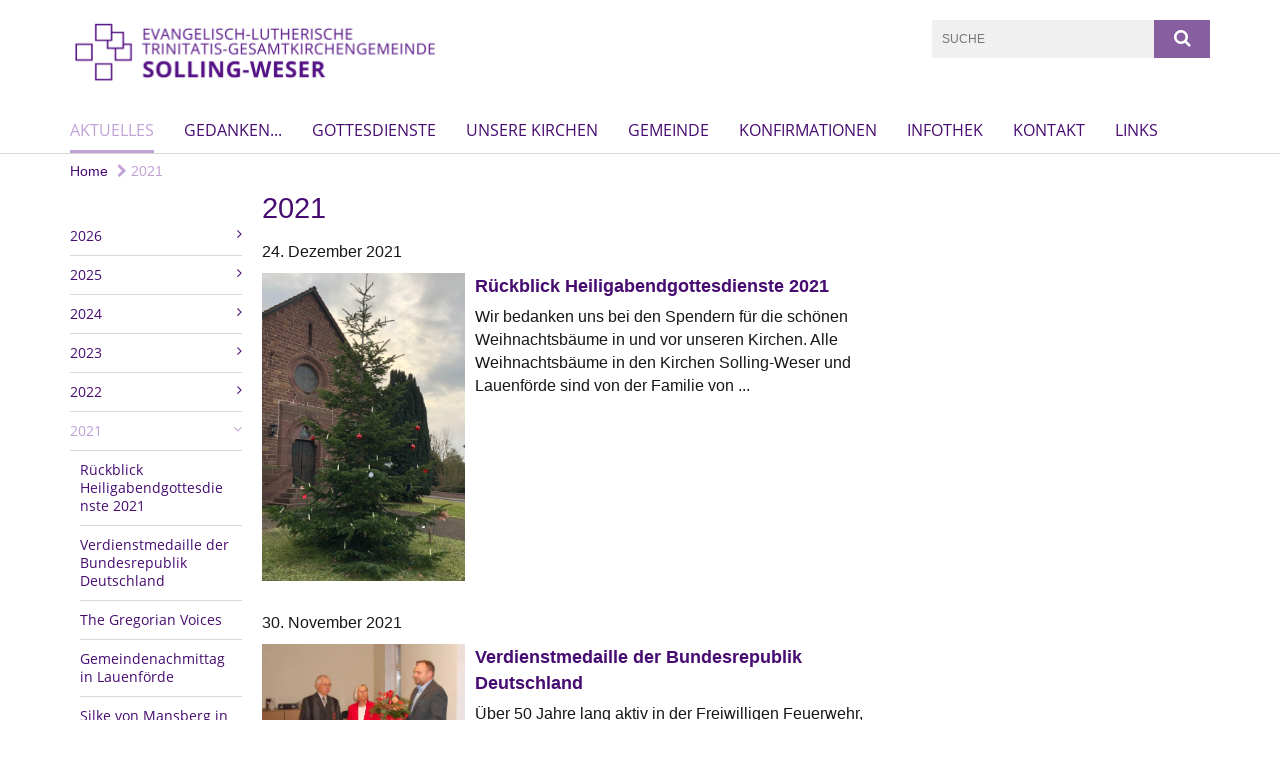

--- FILE ---
content_type: text/html; charset=utf-8
request_url: https://www.trinitatis-gesamtkirchengemeinde.de/Aktuelles/2021
body_size: 10239
content:
<!DOCTYPE html>
<html lang='de'>
<head>
<!--[if lt IE 9]>
<script>'article aside footer header nav section time'.replace(/\w+/g,function(n){document.createElement(n)})</script>
<![endif]-->
<meta http-equiv="content-type" content="text/html; charset=utf-8" />
<title>Ev.-luth. Trinitatis-Gesamtkirchengemeinde Solling-Weser – 2021</title>
<meta name="lang" content="de" />
<meta name="x-template" content="max-e:pages/media_releases" />


<meta name="csrf-param" content="authenticity_token" />
<meta name="csrf-token" content="aQfZpf+ywP1jtdscI5lelGwwAJ6agHC4q2ogRTZDJGdeNFupuqxq7AKJLuBihKwneC3T4ARp2RBBe9nIE7/Eig==" />
<meta charset='utf-8'>
<meta content='kg_trinitatis_solling_weser' name='x-siteprefix'>
<meta content='judith' name='x-max-e-server'>
<meta content='IE=Edge,chrome=1' http-equiv='X-UA-Compatible'>
<meta content='width=device-width, initial-scale=1.0' name='viewport'>
<meta content='same-origin' name='referrer'>
<link rel="stylesheet" media="screen" href="https://assets-judith.max-e.info/assets/application-f10422fc8e43019666c0b0452505b6cf4faae8c640daa8c6542361c73d3c225c.css" />
<script src="https://assets-judith.max-e.info/assets/application-83f87e3944d58de5ad99a30bf6ab8b1f8801f5d0896d5b396a8d1393be150677.js"></script>
<!-- / KUFER/FABI Content Security Policy -->
<!-- /Favicon -->
<link rel="shortcut icon" type="image/x-icon" href="https://assets-judith.max-e.info/assets/favicon-8a72b676776f0bd1270c277d3eefd2ac5e00e6b5272ef53a8d9e64f8cba53e05.ico?v=2" />
<!-- / Page Properties CSS -->
<style>
  /**
   * Variables
   */
  /**
   * Text
   */
  /**
   * Buttons
   */
  /**
   * Input
   */
  /**
   * Mixins
   */
  /**
   * Typography
   */
  body,
  html {
    font-family: arial, Arial, Helvetica, sans-serif;
    font-size: 16px;
    font-weight: normal;
    line-height: 23.2px;
    color: #171717;
    background: #ffffff; }
  
  h1 {
    font-size: 28.8px;
    font-weight: normal;
    font-family: Arial, Arial, Helvetica, sans-serif;
    line-height: 1.5;
    margin: 0;
      margin-bottom: 10px;
    display: inline-block;
    color: #470c71; }
    h1:after {
      clear: both;
      content: "";
      display: table; }
    h1.block {
      display: block; }
    h1.inline {
      display: inline-block; }
  
  h2 {
    font-size: 24px;
    font-weight: normal;
    font-family: Arial, Arial, Helvetica, sans-serif;
    line-height: 1.3;
    margin: 0;
      margin-bottom: 10px;
    display: inline-block;
    color: #470c71; }
    h2:after {
      clear: both;
      content: "";
      display: table; }
    h2.block {
      display: block; }
    h2.inline {
      display: inline-block; }
  
  h3 {
    font-size: 17.6px;
    font-weight: bold;
    font-family: Arial, Arial, Helvetica, sans-serif;
    line-height: 1.5;
    margin: 0;
      margin-bottom: 10px;
    display: inline-block;
    color: #470c71; }
    h3:after {
      clear: both;
      content: "";
      display: table; }
    h3.block {
      display: block; }
    h3.inline {
      display: inline-block; }
  
  h4,
  .sv_qstn h5 {
    font-size: 16px;
    font-weight: bold;
    font-family: Arial, Arial, Helvetica, sans-serif;
    line-height: 20px;
    margin: 0;
      margin-bottom: 10px;
    display: inline-block;
    color: #470c71; }
    h4:after,
    .sv_qstn h5:after {
      clear: both;
      content: "";
      display: table; }
    h4.block,
    .sv_qstn h5.block {
      display: block; }
    h4.inline,
    .sv_qstn h5.inline {
      display: inline-block; }
  
  #homepage .underlined {
    border-bottom: 1px solid #470c71; }
  
  p {
    font-size: 16px;
    line-height: 23.2px; }
  
  .supplement {
    color: #171717;
    font-size: 12.8px;
    line-height: 24px; }
  
  .leaflet-container a,
  a {
    color: #470c71; }
    .leaflet-container a:hover, .leaflet-container a:active, .leaflet-container a.active, .leaflet-container a:focus,
    a:hover,
    a:active,
    a.active,
    a:focus {
      color: #c1a2d6; }
      .leaflet-container a:hover.icon:before, .leaflet-container a:hover.icon:after, .leaflet-container a:active.icon:before, .leaflet-container a:active.icon:after, .leaflet-container a.active.icon:before, .leaflet-container a.active.icon:after, .leaflet-container a:focus.icon:before, .leaflet-container a:focus.icon:after,
      a:hover.icon:before,
      a:hover.icon:after,
      a:active.icon:before,
      a:active.icon:after,
      a.active.icon:before,
      a.active.icon:after,
      a:focus.icon:before,
      a:focus.icon:after {
        color: #c1a2d6; }
    .leaflet-container a .text,
    a .text {
      color: #171717; }
  
  input {
    color: #171717;
    font-size: 16px;
    line-height: 22.4px;
    border: 1px solid #d8d8d8; }
    input::-webkit-input-placeholder, input:-moz-placeholder, input::-moz-placeholder, input:-ms-input-placeholder {
      color: #470c71; }
      input::-webkit-input-placeholder:active::-webkit-input-placeholder, input::-webkit-input-placeholder:active:-moz-placeholder, input::-webkit-input-placeholder:active::-moz-placeholder, input::-webkit-input-placeholder:active:-ms-input-placeholder, input::-webkit-input-placeholder:focus::-webkit-input-placeholder, input::-webkit-input-placeholder:focus:-moz-placeholder, input::-webkit-input-placeholder:focus::-moz-placeholder, input::-webkit-input-placeholder:focus:-ms-input-placeholder, input:-moz-placeholder:active::-webkit-input-placeholder, input:-moz-placeholder:active:-moz-placeholder, input:-moz-placeholder:active::-moz-placeholder, input:-moz-placeholder:active:-ms-input-placeholder, input:-moz-placeholder:focus::-webkit-input-placeholder, input:-moz-placeholder:focus:-moz-placeholder, input:-moz-placeholder:focus::-moz-placeholder, input:-moz-placeholder:focus:-ms-input-placeholder, input::-moz-placeholder:active::-webkit-input-placeholder, input::-moz-placeholder:active:-moz-placeholder, input::-moz-placeholder:active::-moz-placeholder, input::-moz-placeholder:active:-ms-input-placeholder, input::-moz-placeholder:focus::-webkit-input-placeholder, input::-moz-placeholder:focus:-moz-placeholder, input::-moz-placeholder:focus::-moz-placeholder, input::-moz-placeholder:focus:-ms-input-placeholder, input:-ms-input-placeholder:active::-webkit-input-placeholder, input:-ms-input-placeholder:active:-moz-placeholder, input:-ms-input-placeholder:active::-moz-placeholder, input:-ms-input-placeholder:active:-ms-input-placeholder, input:-ms-input-placeholder:focus::-webkit-input-placeholder, input:-ms-input-placeholder:focus:-moz-placeholder, input:-ms-input-placeholder:focus::-moz-placeholder, input:-ms-input-placeholder:focus:-ms-input-placeholder {
        opacity: 0; }
    input:active, input:focus {
      border: 1px solid #875fa1; }
  
  label {
    font-size: 16px;
    font-weight: normal;
    line-height: 22.4px; }
  
  .date {
    color: #171717; }
  
  /**
   * Lists
   */
  .content ul li:before {
    color: #470c71; }
  .content ol li:before {
    color: #470c71; }
  
  /**
   * Defaults
   */
  .article-highlight {
    background: rgba(71, 12, 113, 0.1);
    padding: 15px; }
  
  .purple-light-bg {
    background-color: #875fa1; }
  
  .button-link {
    cursor: pointer;
    display: inline-block;
    font-size: 16px;
    font-weight: normal;
    background-color: #875fa1;
    -webkit-transition: background-color 0.5s ease;
    -moz-transition: background-color 0.5s ease;
    -o-transition: background-color 0.5s ease;
    transition: background-color 0.5s ease;
    text-align: center;
    color: #fff;
    line-height: 22.4px;
    padding: 10px;
    width: 100%; }
  
  .ul-columns {
    -moz-column-count: 2;
    -moz-column-gap: 20px;
    -webkit-column-count: 2;
    -webkit-column-gap: 20px;
    column-count: 2;
    column-gap: 20px;
    list-style-position: inside; }
    .ul-columns:hover {
      background-color: #470c71;
      color: #fff; }
  
  /**
   * Buttons
   */
  .btn {
    background-color: #ffffff;
    border-color: #ffffff;
    color: #171717; }
    .btn:hover, .btn:focus, .btn:active, .btn.active {
      background-color: #ebebeb;
      border-color: #e0e0e0;
      color: #171717; }
    .btn.disabled, .btn.disabled:hover, .btn.disabled:focus, .btn.disabled:active, .btn.disabled.active, .btn[disabled], .btn[disabled]:hover, .btn[disabled]:focus, .btn[disabled]:active, .btn[disabled].active {
      background-color: #ffffff;
      border-color: #ffffff;
      opacity: 0.7; }
    .btn .badge {
      background-color: #fff;
      color: #ffffff; }
    .btn.primary, .btn-primary, .btn.press {
      background-color: #470c71;
      border-color: #470c71;
      color: white; }
      .btn.primary:hover, .btn.primary:focus, .btn.primary:active, .btn.primary.active, .btn-primary:hover, .btn-primary:focus, .btn-primary:active, .btn-primary.active, .btn.press:hover, .btn.press:focus, .btn.press:active, .btn.press.active {
        background-color: #30084c;
        border-color: #24063a;
        color: white; }
      .btn.primary.disabled, .btn.primary.disabled:hover, .btn.primary.disabled:focus, .btn.primary.disabled:active, .btn.primary.disabled.active, .btn.primary[disabled], .btn.primary[disabled]:hover, .btn.primary[disabled]:focus, .btn.primary[disabled]:active, .btn.primary[disabled].active, .btn-primary.disabled, .btn-primary.disabled:hover, .btn-primary.disabled:focus, .btn-primary.disabled:active, .btn-primary.disabled.active, .btn-primary[disabled], .btn-primary[disabled]:hover, .btn-primary[disabled]:focus, .btn-primary[disabled]:active, .btn-primary[disabled].active, .btn.press.disabled, .btn.press.disabled:hover, .btn.press.disabled:focus, .btn.press.disabled:active, .btn.press.disabled.active, .btn.press[disabled], .btn.press[disabled]:hover, .btn.press[disabled]:focus, .btn.press[disabled]:active, .btn.press[disabled].active {
        background-color: #470c71;
        border-color: #470c71;
        opacity: 0.7; }
      .btn.primary .badge, .btn-primary .badge, .btn.press .badge {
        background-color: #fff;
        color: #470c71; }
    .btn.news {
      background-color: #c1a2d6;
      border-color: #c1a2d6;
      color: white; }
      .btn.news:hover, .btn.news:focus, .btn.news:active, .btn.news.active {
        background-color: #ae86ca;
        border-color: #a578c3;
        color: white; }
      .btn.news.disabled, .btn.news.disabled:hover, .btn.news.disabled:focus, .btn.news.disabled:active, .btn.news.disabled.active, .btn.news[disabled], .btn.news[disabled]:hover, .btn.news[disabled]:focus, .btn.news[disabled]:active, .btn.news[disabled].active {
        background-color: #c1a2d6;
        border-color: #c1a2d6;
        opacity: 0.7; }
      .btn.news .badge {
        background-color: #fff;
        color: #c1a2d6; }
  
  button {
    cursor: pointer;
    display: inline-block;
    font-size: 16px;
    font-weight: normal;
    background-color: #875fa1;
    -webkit-transition: background-color 0.5s ease;
    -moz-transition: background-color 0.5s ease;
    -o-transition: background-color 0.5s ease;
    transition: background-color 0.5s ease;
    text-align: center;
    color: #fff;
    line-height: 22.4px;
    padding: 10px;
    width: 100%;
    border: 0;
    margin-top: 20px; }
    button[disabled] {
      background: #cccccc;
      cursor: not-allowed; }
  
  /**
   * Navigation
   */
  #main-navi li a,
  #meta li a,
  #left-navi li a {
    color: #470c71;
    font-family: "Open Sans"; }
    #main-navi li a:active, #main-navi li a.active, #main-navi li a.icon:before,
    #meta li a:active,
    #meta li a.active,
    #meta li a.icon:before,
    #left-navi li a:active,
    #left-navi li a.active,
    #left-navi li a.icon:before {
      color: #c1a2d6; }
    #main-navi li a:hover, #main-navi li a:focus,
    #meta li a:hover,
    #meta li a:focus,
    #left-navi li a:hover,
    #left-navi li a:focus {
      color: #875fa1; }
  
  #main-navi ul.second-level-nav a:hover, #main-navi ul.second-level-nav a:active, #main-navi ul.second-level-nav a.active, #main-navi ul.second-level-nav a:focus {
    border-bottom: 1px solid #c1a2d6; }
  #main-navi li a {
    font-size: 16px;
    line-height: 20px; }
    #main-navi li a:active, #main-navi li a.active {
      border-bottom: 3px solid #c1a2d6; }
    #main-navi li a:hover, #main-navi li a:focus {
      border-bottom: 3px solid #875fa1; }
  #main-navi .button > a {
    border: 3px solid #470c71;
    background-color: #470c71; }
  #main-navi #hkd-layer a {
    color: #875fa1; }
    #main-navi #hkd-layer a:hover, #main-navi #hkd-layer a:active, #main-navi #hkd-layer a.active, #main-navi #hkd-layer a:focus {
      color: #470c71; }
  
  #mobile-navi-alternative a:hover, #mobile-navi-alternative a:focus, #mobile-navi-alternative a:active, #mobile-navi-alternative a.active,
  #mobile-navi-alternative .sub-link:hover,
  #mobile-navi-alternative .sub-link:focus,
  #mobile-navi-alternative .sub-link:active,
  #mobile-navi-alternative .sub-link.active {
    color: #875fa1; }
  
  #mobile-navigation .button > a,
  #mobile-navigation .button .sub-link,
  #mobile-navi-alternative .button > a,
  #mobile-navi-alternative .button .sub-link {
    background-color: #875fa1; }
    #mobile-navigation .button > a:hover, #mobile-navigation .button > a:focus, #mobile-navigation .button > a:active, #mobile-navigation .button > a.active,
    #mobile-navigation .button .sub-link:hover,
    #mobile-navigation .button .sub-link:focus,
    #mobile-navigation .button .sub-link:active,
    #mobile-navigation .button .sub-link.active,
    #mobile-navi-alternative .button > a:hover,
    #mobile-navi-alternative .button > a:focus,
    #mobile-navi-alternative .button > a:active,
    #mobile-navi-alternative .button > a.active,
    #mobile-navi-alternative .button .sub-link:hover,
    #mobile-navi-alternative .button .sub-link:focus,
    #mobile-navi-alternative .button .sub-link:active,
    #mobile-navi-alternative .button .sub-link.active {
      color: #875fa1; }
  
  #meta li a {
    font-size: 12px;
    line-height: 18px; }
  
  #left-navi li a {
    font-size: 14px;
    line-height: 18px; }
  
  #toggle-mobile-nav {
    color: #470c71; }
    #toggle-mobile-nav:hover, #toggle-mobile-nav:focus {
      color: #c1a2d6; }
  
  #header-hkd #toggle-mobile-nav {
    color: #470c71; }
    #header-hkd #toggle-mobile-nav:hover, #header-hkd #toggle-mobile-nav:focus {
      color: #875fa1; }
  
  .mobileNavigation-wrapper a:hover {
    color: #470c71; }
  
  /**
   * Boxen
   */
  .email-container,
  .box {
    background: #f0f0f0; }
  
  /**
   * Search
   */
  .search-form button {
    background-color: #875fa1; }
  
  .content #query {
    border: 1px solid #875fa1; }
  
  .search {
    background-color: #875fa1; }
  
  #g-and-k-search .bootstrap-select {
    border: 1px solid #875fa1; }
  
  /**
   * Header
   */
  #header .sprengel-name {
    color: #470c71; }
  
  .header-bg {
    background-color: #ffffff; }
  
  #logo-subline {
    color: #470c71;
    font-family: arial, Arial, Helvetica, sans-serif; }
  
  /**
   * Slider
   */
  .homepage-slider .slick-slide .more,
  .header-slider .slick-slide .more {
    color: #470c71; }
  
  /**
   * Wir E Box
   */
  .wir-e-box a.block:hover .name, .wir-e-box a.block:focus .name, .wir-e-box a.block:active .name {
    color: #c1a2d6; }
  
  /**
   * Overview Teaser Collection
   */
  .overview-teaser .teaser {
    background: #875fa1; }
    .overview-teaser .teaser:hover .read-more {
      background-color: #470c71; }
  .overview-teaser .text {
    position: absolute;
    content: "";
    top: 0;
    height: 100%;
    width: 100%;
    background-color: #875fa1;
    background-color: rgba(135, 95, 161, 0.6); }
  .overview-teaser .read-more {
    cursor: pointer;
    display: inline-block;
    font-size: 16px;
    font-weight: normal;
    background-color: #875fa1;
    -webkit-transition: background-color 0.5s ease;
    -moz-transition: background-color 0.5s ease;
    -o-transition: background-color 0.5s ease;
    transition: background-color 0.5s ease;
    text-align: center;
    color: #fff;
    line-height: 22.4px;
    padding: 10px;
    width: 100%; }
  
  /**
   * Overview Main teaser
   */
  .overview-main-teaser .content-right {
    background: #f0f0f0; }
  .overview-main-teaser .search-btn {
    cursor: pointer;
    display: inline-block;
    font-size: 16px;
    font-weight: normal;
    background-color: #875fa1;
    -webkit-transition: background-color 0.5s ease;
    -moz-transition: background-color 0.5s ease;
    -o-transition: background-color 0.5s ease;
    transition: background-color 0.5s ease;
    text-align: center;
    color: #fff;
    line-height: 22.4px;
    padding: 10px;
    width: 100%; }
  .overview-main-teaser .date {
    font-size: 20px;
    line-height: 25px;
    color: #171717; }
  .overview-main-teaser .text {
    font-size: 20px; }
  .overview-main-teaser .verse {
    color: #171717; }
  
  /**
   * Marginal
   */
  .marginal p {
    color: #171717; }
  .marginal .content-element article {
    background: #f0f0f0; }
  .marginal h2 {
    font-size: 24px;
    font-weight: normal;
    font-family: Arial, Arial, Helvetica, sans-serif;
    line-height: 1.3;
    margin: 0;
      margin-bottom: 10px;
    display: inline-block;
    color: #470c71;
    border-bottom: 3px solid #470c71; }
    .marginal h2:after {
      clear: both;
      content: "";
      display: table; }
    .marginal h2.block {
      display: block; }
    .marginal h2.inline {
      display: inline-block; }
  .marginal h3 {
    font-size: 17.6px;
    font-weight: normal;
    font-family: Arial, Arial, Helvetica, sans-serif;
    line-height: 1.5;
    margin: 0;
      margin-bottom: 10px;
    display: inline-block;
    color: #470c71;
    border-bottom: 3px solid #470c71; }
    .marginal h3:after {
      clear: both;
      content: "";
      display: table; }
    .marginal h3.block {
      display: block; }
    .marginal h3.inline {
      display: inline-block; }
  
  /**
   * Events */
  #events .event-box {
    background: #f0f0f0; }
    #events .event-box .date {
      background-color: #875fa1; }
      #events .event-box .date.highlight-event {
        background-color: #470c71; }
    #events .event-box .text {
      height: 94.3px; }
      @media (min-width: 442px) and (max-width: 991px) {
        #events .event-box .text {
          -webkit-line-clamp: 3;
          -moz-line-clamp: 3;
          height: 47.9px; } }
      @media (min-width: 992px) and (max-width: 1200px) {
        #events .event-box .text {
          -webkit-line-clamp: 4;
          -moz-line-clamp: 4;
          height: 71.1px; } }
    #events .event-box .info {
      color: #171717; }
    #events .event-box .location {
      color: #9b9b9b;
      font-size: 12.8px;
      line-height: 15.36px; }
  
  #event-search .btn.search:hover {
    background-color: #470c71; }
  
  #event .title {
    color: #470c71; }
  #event .image-source {
    font-size: 12.8px;
    line-height: 15.36px;
    color: #171717; }
  #event .date {
    color: #470c71; }
  #event .icon:before {
    font-size: 16px;
    color: #470c71; }
  
  /**
   * Video/Audio
   */
  .vjs-default-skin .vjs-progress-holder .vjs-play-progress {
    background-color: #c1a2d6; }
  .vjs-default-skin .vjs-volume-level {
    background-color: #c1a2d6; }
  .vjs-default-skin .vjs-slider {
    background-color: #470c71;
    background-color: rgba(71, 12, 113, 0.9); }
  
  /**
   * HP Topics
   */
  #hp-topics .hp-teaser .button {
    cursor: pointer;
    display: inline-block;
    font-size: 16px;
    font-weight: normal;
    background-color: #875fa1;
    -webkit-transition: background-color 0.5s ease;
    -moz-transition: background-color 0.5s ease;
    -o-transition: background-color 0.5s ease;
    transition: background-color 0.5s ease;
    text-align: center;
    color: #fff;
    line-height: 22.4px;
    padding: 10px;
    width: 100%; }
  #hp-topics .hp-teaser .text p {
    height: 92.8px; }
  #hp-topics .hp-teaser .text h3 {
    font-size: 20px;
    line-height: 25px; }
  #hp-topics .more-topics .show-more-topics {
    color: #470c71; }
  #hp-topics .more-topics:before {
    color: #470c71; }
  #hp-topics .more-topics:hover .show-more-topics {
    color: #875fa1; }
  #hp-topics .more-topics:hover:before {
    color: #875fa1; }
  
  /**
   * News
   */
  .news-press:before {
    color: #470c71; }
  .news-press .button.news, .news-press .button.teaser_news {
    background-color: #c1a2d6;
    color: #fff; }
  .news-press .button.press {
    background-color: #470c71;
    color: #fff; }
  .news-press .show-mote-news-press {
    color: #470c71; }
  .news-press .more-news-press:hover .show-more-news-press {
    color: #875fa1; }
  .news-press .more-news-press:hover:before {
    color: #875fa1; }
  .news-press article .type {
    border-top: 1px solid #ffffff; }
  .news-press .text p {
    height: 69.6px; }
  .news-press .date {
    color: #171717;
    font-size: 12.8px;
    line-height: 15.36px; }
  .news-press h3 {
    max-height: 3; }
  
  .hkd-site .news-press .button.news, .hkd-site .news-press .button.teaser_news {
    background-color: #470c71; }
  .hkd-site .news-press .more-news-press .show-more-news-press, .hkd-site .news-press .more-news-press:before {
    color: #875fa1; }
  .hkd-site .news-press .more-news-press:hover .show-more-news-press, .hkd-site .news-press .more-news-press:hover:before {
    color: #470c71; }
  
  /**
   * Bootstrap select
   */
  .bootstrap-select:not([class*="col-"]):not([class*="form-control"]):not(.input-group-btn) .caret {
    background-color: #875fa1; }
  .bootstrap-select:not([class*="col-"]):not([class*="form-control"]):not(.input-group-btn) .dropdown-toggle:focus {
    border-color: #470c71; }
  .bootstrap-select:not([class*="col-"]):not([class*="form-control"]):not(.input-group-btn) .dropdown-menu {
    color: #171717; }
  
  /**
   */ Fancybox
   */
  .fancybox-close:before {
    color: #470c71; }
  
  .fancybox-nav:hover span {
    color: #470c71; }
  
  /**
   * Footer
   */
  #footer a {
    font-size: 14px;
    line-height: 18px; }
  
  .hkd-site #footer a {
    color: #470c71; }
    .hkd-site #footer a:hover, .hkd-site #footer a:focus {
      color: #875fa1; }
    .hkd-site #footer a:active, .hkd-site #footer a.active {
      color: #c1a2d6; }
  
  /**
   * Footnote
   */
  .footnote p {
    color: #171717; }
  
  /**
   * Forms
   */
  .form-horizontal {
    color: #171717; }
  
  .required-fields {
    font-size: 12.8px;
    line-height: 15.36px; }
  
  /**
   * Gallery
   */
  .gallery .img-description p {
    color: #171717; }
  
  /**
   * Content
   */
  .content .content-title h3 {
    color: #171717; }
  .content .article .text-source {
    color: #171717;
    font-size: 12.8px; }
  .content li:before {
    color: #171717; }
  
  /**
   * Media releases
   */
  .media-release-item p {
    color: #171717; }
  
  .release-type-date {
    color: #171717; }
  
  /**
   * Newsletter
   */
  .newsletter #email {
    background-color: #ffffff; }
  
  /**
   * Extra highlighting newsletter on homepage
   */
  #homepage .website-color {
    background-color: #ffffff; }
  
  /**
   * Pers details
   */
  .pers_details h3 {
    color: #171717; }
  
  /**
   * Quotes
   */
  blockquotes {
    color: #171717;
    line-height: 23.2px;
    font-size: 16px; }
    blockquotes:before {
      color: #171717; }
    blockquotes + figcaption {
      color: #171717;
      font-size: 12.8px;
      line-height: 15.36px; }
  
  /**
   * Search
   */
  #query {
    background-color: #f0f0f0;
    color: #470c71;
    font-size: 12px; }
  
  #query[placeholder] {
    color: #470c71; }
  
  #site-search-hkd #query,
  #site-search-hkd #people-search-query,
  #people-search #query,
  #people-search #people-search-query {
    font-size: 12px; }
  #site-search-hkd button,
  #people-search button {
    background-color: transparent;
    color: #470c71;
    outline: none; }
  @media (max-width: 768px) {
    #site-search-hkd button,
    #people-search button {
      background-color: #7f7f7f; }
    #site-search-hkd .react-autosuggest__container,
    #people-search .react-autosuggest__container {
      background-color: #f0f0f0; } }
  
  @media (max-width: 768px) {
    #people-search-query[placeholder] {
      color: #470c71; } }
  
  #header.header-belongs-to-hkd #site-search-hkd button,
  #header.header-belongs-to-hkd #people-search button {
    color: #7f7f7f; }
  #header.header-belongs-to-hkd #toggle-mobile-nav {
    color: #7f7f7f; }
  
  /**
   * Mottoes
   */
  #calendar a.active, #calendar a:hover, #calendar a:focus {
    background-color: #c1a2d6; }
  
  /**
   * Table
   */
  .table-wrapper {
    color: #171717; }
  
  /**
   * Teaser
   */
  article.teaser a p {
    color: #171717; }
  article.teaser a:hover p, article.teaser a:active p, article.teaser a:focus p {
    color: #171717; }
  
  /**
   * Video
   */
  video h3 {
    color: #171717; }
  
  /**
   * Social share
   */
  .social-media-share a {
    border: 1px solid #470c71;
    color: #470c71; }
  
  /**
   * Productbox
   */
  .product-box .product-name {
    color: #470c71; }
  .product-box .to-product {
    cursor: pointer;
    display: inline-block;
    font-size: 16px;
    font-weight: normal;
    background-color: #875fa1;
    -webkit-transition: background-color 0.5s ease;
    -moz-transition: background-color 0.5s ease;
    -o-transition: background-color 0.5s ease;
    transition: background-color 0.5s ease;
    text-align: center;
    color: #fff;
    line-height: 22.4px;
    padding: 10px;
    width: 100%; }
    .product-box .to-product:hover, .product-box .to-product:focus {
      background-color: #470c71; }
  .product-box .product-teaser .fa-search-plus {
    color: rgba(135, 95, 161, 0.6); }
  
  /**
   * Bread crumb
   */
  .breadcrumb-content a {
    color: #470c71;
    font-size: 14px;
    line-height: 18px; }
    .breadcrumb-content a:hover, .breadcrumb-content a:focus {
      color: #875fa1; }
    .breadcrumb-content a:active, .breadcrumb-content a.active {
      color: #c1a2d6; }
  
  /**
   * Social Media Area
   */
  .social-media .icon.global {
    background: #470c71; }
  
  .social-media-more:before {
    color: #470c71; }
  .social-media-more:hover, .social-media-more:hover:before {
    color: #875fa1; }
  
  /**
   * Landing page
   */
  @media (min-width: 768px) {
    .landingpage #branding {
      border-bottom: 10px solid #470c71; } }
  @media (min-width: 768px) {
    .landingpage .link-to-home {
      background: #470c71; }
      .landingpage .link-to-home a {
        color: #fff; } }
  
  /**
   * Geo Maps
   */
  #geo-maps h2 {
    color: #470c71; }
  
  .map-info h3 {
    height: 36.4px; }
  
  /**
   * Panels
   */
  .panel > a {
    border-left: 3px solid #c1a2d6;
    padding-right: 25px; }
    .panel > a.collapsed {
      border-color: #470c71;
      color: #470c71; }
      .panel > a.collapsed:hover {
        border-color: #c1a2d6; }
  .panel > div {
    background-color: #ffffff;
    border-left: 3px solid #c1a2d6; }
  .panel .panel > a.collapsed {
    border-left: 2px solid #875fa1; }
  .panel .panel > a:hover {
    border-color: #c1a2d6; }
  
  /**
   * Pagination
   */
  .pagination .current {
    color: #875fa1; }
  .pagination .previous_page,
  .pagination .next_page {
    background-color: #875fa1; }
    .pagination .previous_page:hover, .pagination .previous_page:focus, .pagination .previous_page:active, .pagination .previous_page.active,
    .pagination .next_page:hover,
    .pagination .next_page:focus,
    .pagination .next_page:active,
    .pagination .next_page.active {
      background-color: #470c71; }
  
  /**
   * People search HkD
   */
  .react-autosuggest__suggestions-list li {
    color: #470c71; }
    .react-autosuggest__suggestions-list li:hover, .react-autosuggest__suggestions-list li:focus, .react-autosuggest__suggestions-list li:active, .react-autosuggest__suggestions-list li.react-autosuggest__suggestion--highlighted {
      color: #875fa1; }
  
  /**
   * Courses
   */
  .course strong {
    font-weight: bold;
    color: #470c71; }
  
  #faq-overview .category-box {
    border: 1px solid #470c71; }
  
  /**
   * Webforms
   */
  .webform-article input[type=text],
  .webform-article input[type=number],
  .webform-article input[type=email] {
    border-left-color: #470c71; }
  
  .sv-ranking-item__icon {
    fill: #470c71 !important; }
  
  .sv_main.sv_main .sv-boolean__switch {
    background-color: #470c71 !important; }
  
  /**
   * Door Calendar
   */
  .calendar-door-content-text {
    font-family: Arial, Arial, Helvetica, sans-serif; }
  
  .calendar-door-content-circle {
    background-color: #470c71; }
</style>


</head>
<body class='' data-site-prefix='kg_trinitatis_solling_weser' data-template='media-releases' id='media-releases'>
<a id='page-top'></a>
<header class='header-bg' id='header'>
<div class='container'>
<div class='row'>
<div class='col-xs-12 col-md-4'>
<div class='visible-xs visible-sm' data-component='mobile-navi-alternative' id='main-navi-mobile'>
<span class='pull-right' id='toggle-mobile-nav'>
<i class='fa fa-bars'></i>
</span>
<div class='clearfix'></div>
</div>
<a id="branding" href="/"><img src="https://assets-judith.max-e.info/damfiles/logo/kg_trinitatis_solling_weser/Bilder-Kacheln/Logo_solling-weser.png-b8cd4b68903a5a79317e72368e79b6f3.png" alt="" width="750.0" height="131" class="brand boc" title="Ev.-luth. Trinitatis-Gesamtkirchengemeinde Solling-Weser" srcset="https://assets-judith.max-e.info/damfiles/logo/kg_trinitatis_solling_weser/Bilder-Kacheln/Logo_solling-weser.png_050-b8cd4b68903a5a79317e72368e79b6f3.png 375w, https://assets-judith.max-e.info/damfiles/logo/kg_trinitatis_solling_weser/Bilder-Kacheln/Logo_solling-weser.png_200-b8cd4b68903a5a79317e72368e79b6f3.png 1500w" />
</a></div>
<div class='col-xs-12 hidden-xs hidden-sm col-md-5'>
<div class='uppercase' id='meta'>
<ul class='pull-right'>
</ul>
</div>

</div>
<div class='col-md-3 col-xs-12 hidden-xs hidden-sm'>
<div id='site-search'>
<form class="search-form" action="/meta/suche" accept-charset="UTF-8" method="get"><input name="utf8" type="hidden" value="&#x2713;" />
<div class='pull-left'>
<input type="text" name="query" id="query" placeholder="Suche" />
</div>
<button name="button" type="submit" class="pull-right"><i class='fa fa-search'></i>
</button></form>

</div>

</div>
</div>
<div class='row'>
<div class='col-xs-12'>
<nav class='uppercase hidden-xs hidden-sm' id='main-navi'>
<ul class='nav navbar-nav hidden-xs'>
<li class='active'>
<a class="active" href="/Aktuelles">Aktuelles</a>
</li>
<li class=''>
<a class="" href="/von-Lektoren">Gedanken...</a>
</li>
<li class=''>
<a class="" href="/Gottesdienste">Gottesdienste</a>
</li>
<li class=''>
<a class="" href="/Unsere-Kirchen">Unsere Kirchen</a>
</li>
<li class=''>
<a class="" href="/Gemeinde">Gemeinde</a>
</li>
<li class=''>
<a class="" href="/Konfirmationen">Konfirmationen</a>
</li>
<li class=''>
<a class="" href="/Infothek">Infothek</a>
</li>
<li class=''>
<a class="" href="/allgemeine-Kontakte">Kontakt</a>
</li>
<li class=''>
<a class=" last" href="/Links">Links</a>
</li>
</ul>

</nav>
</div>
</div>
</div>
</header>


<div id='body-wrapper'>
<div class='wrapper' data-component='header-slider'>
<div class='header-slider header-slider-active'>
</div>
</div>


<div class='container'>
<div class='row'>
<div class='col-xs-12'>
<ul class='breadcrumb-content'>
<li>
<a href="/">Home</a>
</li>
<li>
<a class="active" href="/Aktuelles/2021"><i class='fa fa-chevron-right'></i>
2021
</a></li>
</ul>
</div>
</div>
</div>

<div class='container'>
<div class='row'>
<div class='col-xs-12 col-md-3 col-lg-2'>
<div class='hidden-xs hidden-sm hyphenate' id='left-navi'>
<ul class='second-level-nav'>
<li>
<a class="" href="/Aktuelles/2026"><span>2026</span>
<i class='fa fa-angle-right'></i>
<div class='clearfix'></div>
</a></li>

<li>
<a class="" href="/Aktuelles/2025"><span>2025</span>
<i class='fa fa-angle-right'></i>
<div class='clearfix'></div>
</a></li>

<li>
<a class="" href="/Aktuelles/2024"><span>2024</span>
<i class='fa fa-angle-right'></i>
<div class='clearfix'></div>
</a></li>

<li>
<a class="" href="/Aktuelles/2023"><span>2023</span>
<i class='fa fa-angle-right'></i>
<div class='clearfix'></div>
</a></li>

<li>
<a class="" href="/Aktuelles/2022"><span>2022</span>
<i class='fa fa-angle-right'></i>
<div class='clearfix'></div>
</a></li>

<li>
<a class="active" href="/Aktuelles/2021"><span>2021</span>
<i class='fa fa-angle-down'></i>
<div class='clearfix'></div>
</a><ul class='sub third-level-nav'>
<li>
<a class="" href="/Aktuelles/2021/Weihnachten-21">Rückblick Heiligabendgottesdienste 2021
</a></li>
<li>
<a class="" href="/Aktuelles/2021/Verdienstmedaille">Verdienstmedaille der Bundesrepublik Deutschland
</a></li>
<li>
<a class="" href="/Aktuelles/2021/Gregorian">The Gregorian Voices
</a></li>
<li>
<a class="" href="/Aktuelles/2021/GN">Gemeindenachmittag in Lauenförde
</a></li>
<li>
<a class="" href="/Aktuelles/2021/Synode">Silke von Mansberg in der Kirchenkreissynode Holzminden-Bodenwerder
</a></li>
<li>
<a class="" href="/Aktuelles/2021/Einfuehrung-CNW">Einführung von Pastorin Christiane Nadjé-Wirth als Superintendentin
</a></li>
<li>
<a class="" href="/Aktuelles/2021/Verabschiedung-CNW">Verabschiedung der Pastorin Christiane Nadjé-Wirth
</a></li>
<li>
<a class="" href="/Aktuelles/2021/Patronat">Patronatstag in Loccum 
</a></li>
<li>
<a class="" href="/Aktuelles/2021/Abschied-Regionalbischof">Abschied und Neubeginn in unserem Sprengel
</a></li>
</ul>
</li>

</ul>
</div>

</div>
<div class='col-xs-12 col-md-9 col-lg-10'>
<div class='content search_index'>
<h1>
2021
</h1>

<section>
<div class='row'>
<div class='col-xs-12 col-md-8'>
<div class='content-main-container'>
<div class='row'>
<div class='col-xs-12'>
<a href="/Aktuelles/2021/Weihnachten-21"><div class='media-release-item'>
<div class='date'>
24. Dezember 2021
</div>
<div class='row'>
<div class='col-xs-12 col-sm-4'>
<img src="https://assets-judith.max-e.info/damfiles/media_release_img/kg_trinitatis_solling_weser/Aktuelles/Heiligabend/Heiligabend-21/2021-12-26-14.54--1-.jpg-6620897e85fff5d6234986c79c1ed05f.jpg" alt="" width="425" height="280" srcset="https://assets-judith.max-e.info/damfiles/media_release_img/kg_trinitatis_solling_weser/Aktuelles/Heiligabend/Heiligabend-21/2021-12-26-14.54--1-.jpg_050-6620897e85fff5d6234986c79c1ed05f.jpg 212w, https://assets-judith.max-e.info/damfiles/media_release_img/kg_trinitatis_solling_weser/Aktuelles/Heiligabend/Heiligabend-21/2021-12-26-14.54--1-.jpg_200-6620897e85fff5d6234986c79c1ed05f.jpg 850w" />
</div>
<div class='col-xs-12 col-sm-8'>
<h3>Rückblick Heiligabendgottesdienste 2021</h3>
<div class='row'>
<div class='col-xs-12 col-md-8'>
<div class='row'>
</div>
</div>
</div>

<p>
Wir bedanken uns bei den Spendern für die schönen Weihnachtsbäume in und vor unseren Kirchen.


	Alle Weihnachtsbäume in den Kirchen Solling-Weser und Lauenförde sind von der Familie von ...
</p>
</div>
<div class='clearfix'></div>
</div>
</div>
</a>
<a href="/Aktuelles/2021/Verdienstmedaille"><div class='media-release-item'>
<div class='date'>
30. November 2021
</div>
<div class='row'>
<div class='col-xs-12 col-sm-4'>
<img src="https://assets-judith.max-e.info/damfiles/media_release_img/kg_trinitatis_solling_weser/Aktuelles/Fuerstenberg/2022/Verdienstmedaille.jpg-3cf2a81f78ca206913d90ae90a4afa9a.jpg" alt="" width="425" height="280" srcset="https://assets-judith.max-e.info/damfiles/media_release_img/kg_trinitatis_solling_weser/Aktuelles/Fuerstenberg/2022/Verdienstmedaille.jpg_050-3cf2a81f78ca206913d90ae90a4afa9a.jpg 212w, https://assets-judith.max-e.info/damfiles/media_release_img/kg_trinitatis_solling_weser/Aktuelles/Fuerstenberg/2022/Verdienstmedaille.jpg_200-3cf2a81f78ca206913d90ae90a4afa9a.jpg 850w" />
</div>
<div class='col-xs-12 col-sm-8'>
<h3>Verdienstmedaille der Bundesrepublik Deutschland</h3>
<div class='row'>
<div class='col-xs-12 col-md-8'>
<div class='row'>
</div>
</div>
</div>

<p>
Über 50 Jahre lang aktiv in der Freiwilligen Feuerwehr, daneben 44 Jahre in der Kirchengemeinde seiner und der umliegenden Gemeinden in Vorstand und Gemeindearbeit tätig: Keine Zweifel Edgar ...
</p>
</div>
<div class='clearfix'></div>
</div>
</div>
</a>
<a href="/Aktuelles/2021/Gregorian"><div class='media-release-item'>
<div class='date'>
16. November 2021
</div>
<div class='row'>
<div class='col-xs-12 col-sm-4'>
<img src="https://assets-judith.max-e.info/damfiles/media_release_img/kg_trinitatis_solling_weser/Aktuelles/Fuerstenberg/2022/2021-11-17-20.40--1-.jpg-72054cac78285b7f611afb09e5ae209c.jpg" alt="" width="425" height="280" srcset="https://assets-judith.max-e.info/damfiles/media_release_img/kg_trinitatis_solling_weser/Aktuelles/Fuerstenberg/2022/2021-11-17-20.40--1-.jpg_050-72054cac78285b7f611afb09e5ae209c.jpg 212w, https://assets-judith.max-e.info/damfiles/media_release_img/kg_trinitatis_solling_weser/Aktuelles/Fuerstenberg/2022/2021-11-17-20.40--1-.jpg_200-72054cac78285b7f611afb09e5ae209c.jpg 850w" />
</div>
<div class='col-xs-12 col-sm-8'>
<h3>The Gregorian Voices</h3>
<div class='row'>
<div class='col-xs-12 col-md-8'>
<div class='row'>
</div>
</div>
</div>

<p>
Am Dienstagabend, den 16.11.2021, gab es trotz der steigenden Coronazahlen unter der 2G-Regel, ein besonderes Konzert in der Christuskirche in Fürstenberg. Um 19.30 Uhr traten &quot;The Gregorian ...
</p>
</div>
<div class='clearfix'></div>
</div>
</div>
</a>
<a href="/Aktuelles/2021/GN"><div class='media-release-item'>
<div class='date'>
10. November 2021
</div>
<div class='row'>
<div class='col-xs-12 col-sm-4'>
<img src="https://assets-judith.max-e.info/damfiles/media_release_img/kg_trinitatis_solling_weser/Aktuelles/Lauenfoerde/2022/Loewenherz/Gemeindenachmittag-mit-Detlev-Herbst.jpg-307d5f6ffa77538dc4526c5776272517.jpg" alt="" width="425" height="280" srcset="https://assets-judith.max-e.info/damfiles/media_release_img/kg_trinitatis_solling_weser/Aktuelles/Lauenfoerde/2022/Loewenherz/Gemeindenachmittag-mit-Detlev-Herbst.jpg_050-307d5f6ffa77538dc4526c5776272517.jpg 212w, https://assets-judith.max-e.info/damfiles/media_release_img/kg_trinitatis_solling_weser/Aktuelles/Lauenfoerde/2022/Loewenherz/Gemeindenachmittag-mit-Detlev-Herbst.jpg_200-307d5f6ffa77538dc4526c5776272517.jpg 850w" />
</div>
<div class='col-xs-12 col-sm-8'>
<h3>Gemeindenachmittag in Lauenförde</h3>
<div class='row'>
<div class='col-xs-12 col-md-8'>
<div class='row'>
</div>
</div>
</div>

<p>
Die jüdische Familie Löwenherz hat für Lauenförde eine besondere und auch für die evangelische Kirchengemeinde eine spezielle Bedeutung. Sie unterstützte in ungewöhnlich hohem Maße die kirchlichen ...
</p>
</div>
<div class='clearfix'></div>
</div>
</div>
</a>
<a href="/Aktuelles/2021/Synode"><div class='media-release-item'>
<div class='date'>
29. Oktober 2021
</div>
<div class='row'>
<div class='col-xs-12 col-sm-4'>
<img src="https://assets-judith.max-e.info/damfiles/media_release_img/kg_trinitatis_solling_weser/Aktuelles/2021/Neuer-Synodenvorstand.jpg-ba8b5a1bf5cf03fd62011f0418739143.jpg" alt="" width="425" height="280" srcset="https://assets-judith.max-e.info/damfiles/media_release_img/kg_trinitatis_solling_weser/Aktuelles/2021/Neuer-Synodenvorstand.jpg_050-ba8b5a1bf5cf03fd62011f0418739143.jpg 212w, https://assets-judith.max-e.info/damfiles/media_release_img/kg_trinitatis_solling_weser/Aktuelles/2021/Neuer-Synodenvorstand.jpg_200-ba8b5a1bf5cf03fd62011f0418739143.jpg 850w" />
</div>
<div class='col-xs-12 col-sm-8'>
<h3>Silke von Mansberg in der Kirchenkreissynode Holzminden-Bodenwerder</h3>
<div class='row'>
<div class='col-xs-12 col-md-8'>
<div class='row'>
</div>
</div>
</div>

<p>
Die 3. Kirchenkreissynode dieses Jahres, die am 29. Oktober in der St. Michaeliskirche Holzminden öffentlich stattfinden konnte, war geprägt von Verabschiedungen, Veränderungen und Neuanfängen. ...
</p>
</div>
<div class='clearfix'></div>
</div>
</div>
</a>
<a href="/Aktuelles/2021/Einfuehrung-CNW"><div class='media-release-item'>
<div class='date'>
24. Oktober 2021
</div>
<div class='row'>
<div class='col-xs-12 col-sm-4'>
<img src="https://assets-judith.max-e.info/damfiles/media_release_img/kg_trinitatis_solling_weser/Aktuelles/Boffzen/2022/CNW/20211024_einf_nadje-wirth-gmu_-01-.jpeg-188acf1ca2047e867172be5ddc3290f4.jpeg" alt="" width="425" height="280" srcset="https://assets-judith.max-e.info/damfiles/media_release_img/kg_trinitatis_solling_weser/Aktuelles/Boffzen/2022/CNW/20211024_einf_nadje-wirth-gmu_-01-.jpeg_050-188acf1ca2047e867172be5ddc3290f4.jpeg 212w, https://assets-judith.max-e.info/damfiles/media_release_img/kg_trinitatis_solling_weser/Aktuelles/Boffzen/2022/CNW/20211024_einf_nadje-wirth-gmu_-01-.jpeg_200-188acf1ca2047e867172be5ddc3290f4.jpeg 850w" />
</div>
<div class='col-xs-12 col-sm-8'>
<h3>Einführung von Pastorin Christiane Nadjé-Wirth als Superintendentin</h3>
<div class='row'>
<div class='col-xs-12 col-md-8'>
<div class='row'>
</div>
</div>
</div>

<p>
Mit einem festlichen Gottesdienst in der Klosterkirche Amelungsborn wurde Christiane Nadjé-Wirth am Sonntag von Regionalbischöfin Dr. Adelheid Ruck-Schröder in ihr Amt als Superintendentin des ...
</p>
</div>
<div class='clearfix'></div>
</div>
</div>
</a>
<a href="/Aktuelles/2021/Verabschiedung-CNW"><div class='media-release-item'>
<div class='date'>
03. Oktober 2021
</div>
<div class='row'>
<div class='col-xs-12 col-sm-4'>
<img src="https://assets-judith.max-e.info/damfiles/media_release_img/kg_trinitatis_solling_weser/Aktuelles/Boffzen/2022/CNW/Verabschiedung/Abschied-CNW.jpg-682e51144fa25b50789d682c6f1139f3.jpg" alt="" width="425" height="280" srcset="https://assets-judith.max-e.info/damfiles/media_release_img/kg_trinitatis_solling_weser/Aktuelles/Boffzen/2022/CNW/Verabschiedung/Abschied-CNW.jpg_050-682e51144fa25b50789d682c6f1139f3.jpg 212w, https://assets-judith.max-e.info/damfiles/media_release_img/kg_trinitatis_solling_weser/Aktuelles/Boffzen/2022/CNW/Verabschiedung/Abschied-CNW.jpg_200-682e51144fa25b50789d682c6f1139f3.jpg 850w" />
</div>
<div class='col-xs-12 col-sm-8'>
<h3>Verabschiedung der Pastorin Christiane Nadjé-Wirth</h3>
<div class='row'>
<div class='col-xs-12 col-md-8'>
<div class='row'>
</div>
</div>
</div>

<p>
Und der Herr wird dich sättigen in der Dürre,

und du wirst sein, wie ein bewässerter Garten

und wie eine Wasserquelle, der es nie an Wasser ...
</p>
</div>
<div class='clearfix'></div>
</div>
</div>
</a>
<a href="/Aktuelles/2021/Patronat"><div class='media-release-item'>
<div class='date'>
27. September 2021
</div>
<div class='row'>
<div class='col-xs-12'>
<h3>Patronatstag in Loccum </h3>
<div class='row'>
<div class='col-xs-12 col-md-8'>
<div class='row'>
</div>
</div>
</div>

<p>
Als im Sommer die Einladung zum Patronatstag in Loccum eintraf, freute ich mich sogleich sehr auf diesen Tag. Nicht zuletzt darüber, dass in den noch immer währenden Coronazeiten sich ein Funke ...
</p>
</div>
<div class='clearfix'></div>
</div>
</div>
</a>
<a href="/Aktuelles/2021/Abschied-Regionalbischof"><div class='media-release-item'>
<div class='date'>
17. Juli 2021
</div>
<div class='row'>
<div class='col-xs-12 col-sm-4'>
<img src="https://assets-judith.max-e.info/damfiles/media_release_img/kg_trinitatis_solling_weser/Aktuelles/2021/Regionalbischoefin/JSFA0549.jpg-9217e91335f4d58aa93601ac3ced3006.jpg" alt="" width="425" height="280" srcset="https://assets-judith.max-e.info/damfiles/media_release_img/kg_trinitatis_solling_weser/Aktuelles/2021/Regionalbischoefin/JSFA0549.jpg_050-9217e91335f4d58aa93601ac3ced3006.jpg 212w, https://assets-judith.max-e.info/damfiles/media_release_img/kg_trinitatis_solling_weser/Aktuelles/2021/Regionalbischoefin/JSFA0549.jpg_200-9217e91335f4d58aa93601ac3ced3006.jpg 850w" />
</div>
<div class='col-xs-12 col-sm-8'>
<h3>Abschied und Neubeginn in unserem Sprengel</h3>
<div class='row'>
<div class='col-xs-12 col-md-8'>
<div class='row'>
</div>
</div>
</div>

<p>
Mit einem Gottesdienst wurde am Samstag, 17. Juli, Dr. Adelheid Ruck-Schröder als Regionalbischöfin des Sprengels Hildesheim-Göttingen von Hannovers Landesbischof Ralf Meister in ihr neues Amt ...
</p>
</div>
<div class='clearfix'></div>
</div>
</div>
</a>

</div>
</div>
</div>
</div>
<div class='col-xs-12 col-md-4'>
<div class='marginal'>

</div>
</div>
</div>
</section>
</div>
</div>
</div>
</div>
<footer class='white-bg' id='footer'>
<div class='container'>
<div class='row'>
<div class='col-xs-12 col-md-4'>
<a href="/meta/impressum">Impressum</a>
<a href="/meta/datenschutz">Datenschutz</a>
<a href="/meta/kontakt/92ee8477-9a44-4a31-805f-f9378aa4563b">Kontakt</a>
</div>
<div class='col-xs-12 col-md-8'>
<div id='footer-logos'>
<a target="_blank" id="footer-ext-wir" class="footer-logo" href="https://wir-e.de/"></a>
<a target="_blank" id="footer-ext-termine" class="footer-logo" href="https://login.termine-e.de/public"></a>
<a target="_blank" id="footer-ext-evl" class="footer-logo" href="https://www.landeskirche-hannovers.de/"></a>
</div>
</div>
</div>
</div>
</footer>
<script>
  var _paq = window._paq || [];
  _paq.push(['disableCookies']);
  _paq.push(['trackPageView']);
  _paq.push(['enableLinkTracking']);
  (function() {
    var u="https://matomo.systeme-e.de/";
    _paq.push(['setTrackerUrl', u+'matomo.php']);
    _paq.push(['setSiteId', '288']);
    var d=document, g=d.createElement('script'), s=d.getElementsByTagName('script')[0];
    g.type='text/javascript'; g.async=true; g.defer=true; g.src=u+'matomo.js'; s.parentNode.insertBefore(g,s);
  })();
</script>


<div class='visible-xs visible-sm' id='offcanvas-alternative'>
<div id='mobile-navi-alternative'>
<nav>
<div id='site-search'>
<form action="/meta/suche" accept-charset="UTF-8" method="get"><input name="utf8" type="hidden" value="&#x2713;" />
<div class='input-group'>
<input type="text" name="query" id="query" placeholder="Suche" class="form-control" />
<span class='input-group-btn'>
<button name="button" type="submit"><i class='fa fa-search'></i>
</button></span>
</div>
</form>

</div>
<div id='navi-list'></div>
</nav>
</div>
</div>


</div>
</body>
</html>
